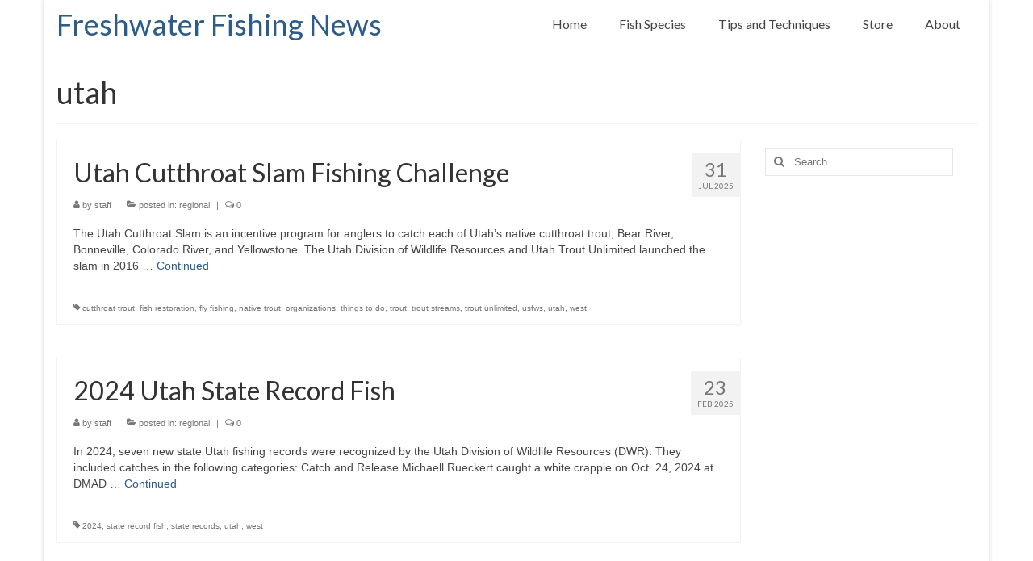

--- FILE ---
content_type: text/html; charset=UTF-8
request_url: https://www.freshwater-fishing-news.com/tag/utah/
body_size: 60962
content:
<!DOCTYPE html>
<html class="no-js" lang="en-US" xmlns:fb="https://www.facebook.com/2008/fbml" xmlns:addthis="https://www.addthis.com/help/api-spec"  itemscope="itemscope" itemtype="https://schema.org/WebPage">
<head>
  <meta charset="UTF-8">
  <meta name="viewport" content="width=device-width, initial-scale=1.0">
  <meta http-equiv="X-UA-Compatible" content="IE=edge">
  <title>utah &#8211; Freshwater Fishing News</title>
<meta name='robots' content='max-image-preview:large' />
<link rel='dns-prefetch' href='//www.googletagmanager.com' />
<link rel='dns-prefetch' href='//fonts.googleapis.com' />
<link rel='dns-prefetch' href='//pagead2.googlesyndication.com' />
<link rel="alternate" type="application/rss+xml" title="Freshwater Fishing News &raquo; Feed" href="https://www.freshwater-fishing-news.com/feed/" />
<link rel="alternate" type="application/rss+xml" title="Freshwater Fishing News &raquo; Comments Feed" href="https://www.freshwater-fishing-news.com/comments/feed/" />
<link rel="alternate" type="application/rss+xml" title="Freshwater Fishing News &raquo; utah Tag Feed" href="https://www.freshwater-fishing-news.com/tag/utah/feed/" />
<style id='wp-img-auto-sizes-contain-inline-css' type='text/css'>
img:is([sizes=auto i],[sizes^="auto," i]){contain-intrinsic-size:3000px 1500px}
/*# sourceURL=wp-img-auto-sizes-contain-inline-css */
</style>
<style id='wp-emoji-styles-inline-css' type='text/css'>

	img.wp-smiley, img.emoji {
		display: inline !important;
		border: none !important;
		box-shadow: none !important;
		height: 1em !important;
		width: 1em !important;
		margin: 0 0.07em !important;
		vertical-align: -0.1em !important;
		background: none !important;
		padding: 0 !important;
	}
/*# sourceURL=wp-emoji-styles-inline-css */
</style>
<style id='wp-block-library-inline-css' type='text/css'>
:root{--wp-block-synced-color:#7a00df;--wp-block-synced-color--rgb:122,0,223;--wp-bound-block-color:var(--wp-block-synced-color);--wp-editor-canvas-background:#ddd;--wp-admin-theme-color:#007cba;--wp-admin-theme-color--rgb:0,124,186;--wp-admin-theme-color-darker-10:#006ba1;--wp-admin-theme-color-darker-10--rgb:0,107,160.5;--wp-admin-theme-color-darker-20:#005a87;--wp-admin-theme-color-darker-20--rgb:0,90,135;--wp-admin-border-width-focus:2px}@media (min-resolution:192dpi){:root{--wp-admin-border-width-focus:1.5px}}.wp-element-button{cursor:pointer}:root .has-very-light-gray-background-color{background-color:#eee}:root .has-very-dark-gray-background-color{background-color:#313131}:root .has-very-light-gray-color{color:#eee}:root .has-very-dark-gray-color{color:#313131}:root .has-vivid-green-cyan-to-vivid-cyan-blue-gradient-background{background:linear-gradient(135deg,#00d084,#0693e3)}:root .has-purple-crush-gradient-background{background:linear-gradient(135deg,#34e2e4,#4721fb 50%,#ab1dfe)}:root .has-hazy-dawn-gradient-background{background:linear-gradient(135deg,#faaca8,#dad0ec)}:root .has-subdued-olive-gradient-background{background:linear-gradient(135deg,#fafae1,#67a671)}:root .has-atomic-cream-gradient-background{background:linear-gradient(135deg,#fdd79a,#004a59)}:root .has-nightshade-gradient-background{background:linear-gradient(135deg,#330968,#31cdcf)}:root .has-midnight-gradient-background{background:linear-gradient(135deg,#020381,#2874fc)}:root{--wp--preset--font-size--normal:16px;--wp--preset--font-size--huge:42px}.has-regular-font-size{font-size:1em}.has-larger-font-size{font-size:2.625em}.has-normal-font-size{font-size:var(--wp--preset--font-size--normal)}.has-huge-font-size{font-size:var(--wp--preset--font-size--huge)}.has-text-align-center{text-align:center}.has-text-align-left{text-align:left}.has-text-align-right{text-align:right}.has-fit-text{white-space:nowrap!important}#end-resizable-editor-section{display:none}.aligncenter{clear:both}.items-justified-left{justify-content:flex-start}.items-justified-center{justify-content:center}.items-justified-right{justify-content:flex-end}.items-justified-space-between{justify-content:space-between}.screen-reader-text{border:0;clip-path:inset(50%);height:1px;margin:-1px;overflow:hidden;padding:0;position:absolute;width:1px;word-wrap:normal!important}.screen-reader-text:focus{background-color:#ddd;clip-path:none;color:#444;display:block;font-size:1em;height:auto;left:5px;line-height:normal;padding:15px 23px 14px;text-decoration:none;top:5px;width:auto;z-index:100000}html :where(.has-border-color){border-style:solid}html :where([style*=border-top-color]){border-top-style:solid}html :where([style*=border-right-color]){border-right-style:solid}html :where([style*=border-bottom-color]){border-bottom-style:solid}html :where([style*=border-left-color]){border-left-style:solid}html :where([style*=border-width]){border-style:solid}html :where([style*=border-top-width]){border-top-style:solid}html :where([style*=border-right-width]){border-right-style:solid}html :where([style*=border-bottom-width]){border-bottom-style:solid}html :where([style*=border-left-width]){border-left-style:solid}html :where(img[class*=wp-image-]){height:auto;max-width:100%}:where(figure){margin:0 0 1em}html :where(.is-position-sticky){--wp-admin--admin-bar--position-offset:var(--wp-admin--admin-bar--height,0px)}@media screen and (max-width:600px){html :where(.is-position-sticky){--wp-admin--admin-bar--position-offset:0px}}

/*# sourceURL=wp-block-library-inline-css */
</style><style id='wp-block-heading-inline-css' type='text/css'>
h1:where(.wp-block-heading).has-background,h2:where(.wp-block-heading).has-background,h3:where(.wp-block-heading).has-background,h4:where(.wp-block-heading).has-background,h5:where(.wp-block-heading).has-background,h6:where(.wp-block-heading).has-background{padding:1.25em 2.375em}h1.has-text-align-left[style*=writing-mode]:where([style*=vertical-lr]),h1.has-text-align-right[style*=writing-mode]:where([style*=vertical-rl]),h2.has-text-align-left[style*=writing-mode]:where([style*=vertical-lr]),h2.has-text-align-right[style*=writing-mode]:where([style*=vertical-rl]),h3.has-text-align-left[style*=writing-mode]:where([style*=vertical-lr]),h3.has-text-align-right[style*=writing-mode]:where([style*=vertical-rl]),h4.has-text-align-left[style*=writing-mode]:where([style*=vertical-lr]),h4.has-text-align-right[style*=writing-mode]:where([style*=vertical-rl]),h5.has-text-align-left[style*=writing-mode]:where([style*=vertical-lr]),h5.has-text-align-right[style*=writing-mode]:where([style*=vertical-rl]),h6.has-text-align-left[style*=writing-mode]:where([style*=vertical-lr]),h6.has-text-align-right[style*=writing-mode]:where([style*=vertical-rl]){rotate:180deg}
/*# sourceURL=https://www.freshwater-fishing-news.com/wp-includes/blocks/heading/style.min.css */
</style>
<style id='wp-block-paragraph-inline-css' type='text/css'>
.is-small-text{font-size:.875em}.is-regular-text{font-size:1em}.is-large-text{font-size:2.25em}.is-larger-text{font-size:3em}.has-drop-cap:not(:focus):first-letter{float:left;font-size:8.4em;font-style:normal;font-weight:100;line-height:.68;margin:.05em .1em 0 0;text-transform:uppercase}body.rtl .has-drop-cap:not(:focus):first-letter{float:none;margin-left:.1em}p.has-drop-cap.has-background{overflow:hidden}:root :where(p.has-background){padding:1.25em 2.375em}:where(p.has-text-color:not(.has-link-color)) a{color:inherit}p.has-text-align-left[style*="writing-mode:vertical-lr"],p.has-text-align-right[style*="writing-mode:vertical-rl"]{rotate:180deg}
/*# sourceURL=https://www.freshwater-fishing-news.com/wp-includes/blocks/paragraph/style.min.css */
</style>
<style id='global-styles-inline-css' type='text/css'>
:root{--wp--preset--aspect-ratio--square: 1;--wp--preset--aspect-ratio--4-3: 4/3;--wp--preset--aspect-ratio--3-4: 3/4;--wp--preset--aspect-ratio--3-2: 3/2;--wp--preset--aspect-ratio--2-3: 2/3;--wp--preset--aspect-ratio--16-9: 16/9;--wp--preset--aspect-ratio--9-16: 9/16;--wp--preset--color--black: #000;--wp--preset--color--cyan-bluish-gray: #abb8c3;--wp--preset--color--white: #fff;--wp--preset--color--pale-pink: #f78da7;--wp--preset--color--vivid-red: #cf2e2e;--wp--preset--color--luminous-vivid-orange: #ff6900;--wp--preset--color--luminous-vivid-amber: #fcb900;--wp--preset--color--light-green-cyan: #7bdcb5;--wp--preset--color--vivid-green-cyan: #00d084;--wp--preset--color--pale-cyan-blue: #8ed1fc;--wp--preset--color--vivid-cyan-blue: #0693e3;--wp--preset--color--vivid-purple: #9b51e0;--wp--preset--color--virtue-primary: #2d5c88;--wp--preset--color--virtue-primary-light: #6c8dab;--wp--preset--color--very-light-gray: #eee;--wp--preset--color--very-dark-gray: #444;--wp--preset--gradient--vivid-cyan-blue-to-vivid-purple: linear-gradient(135deg,rgb(6,147,227) 0%,rgb(155,81,224) 100%);--wp--preset--gradient--light-green-cyan-to-vivid-green-cyan: linear-gradient(135deg,rgb(122,220,180) 0%,rgb(0,208,130) 100%);--wp--preset--gradient--luminous-vivid-amber-to-luminous-vivid-orange: linear-gradient(135deg,rgb(252,185,0) 0%,rgb(255,105,0) 100%);--wp--preset--gradient--luminous-vivid-orange-to-vivid-red: linear-gradient(135deg,rgb(255,105,0) 0%,rgb(207,46,46) 100%);--wp--preset--gradient--very-light-gray-to-cyan-bluish-gray: linear-gradient(135deg,rgb(238,238,238) 0%,rgb(169,184,195) 100%);--wp--preset--gradient--cool-to-warm-spectrum: linear-gradient(135deg,rgb(74,234,220) 0%,rgb(151,120,209) 20%,rgb(207,42,186) 40%,rgb(238,44,130) 60%,rgb(251,105,98) 80%,rgb(254,248,76) 100%);--wp--preset--gradient--blush-light-purple: linear-gradient(135deg,rgb(255,206,236) 0%,rgb(152,150,240) 100%);--wp--preset--gradient--blush-bordeaux: linear-gradient(135deg,rgb(254,205,165) 0%,rgb(254,45,45) 50%,rgb(107,0,62) 100%);--wp--preset--gradient--luminous-dusk: linear-gradient(135deg,rgb(255,203,112) 0%,rgb(199,81,192) 50%,rgb(65,88,208) 100%);--wp--preset--gradient--pale-ocean: linear-gradient(135deg,rgb(255,245,203) 0%,rgb(182,227,212) 50%,rgb(51,167,181) 100%);--wp--preset--gradient--electric-grass: linear-gradient(135deg,rgb(202,248,128) 0%,rgb(113,206,126) 100%);--wp--preset--gradient--midnight: linear-gradient(135deg,rgb(2,3,129) 0%,rgb(40,116,252) 100%);--wp--preset--font-size--small: 13px;--wp--preset--font-size--medium: 20px;--wp--preset--font-size--large: 36px;--wp--preset--font-size--x-large: 42px;--wp--preset--spacing--20: 0.44rem;--wp--preset--spacing--30: 0.67rem;--wp--preset--spacing--40: 1rem;--wp--preset--spacing--50: 1.5rem;--wp--preset--spacing--60: 2.25rem;--wp--preset--spacing--70: 3.38rem;--wp--preset--spacing--80: 5.06rem;--wp--preset--shadow--natural: 6px 6px 9px rgba(0, 0, 0, 0.2);--wp--preset--shadow--deep: 12px 12px 50px rgba(0, 0, 0, 0.4);--wp--preset--shadow--sharp: 6px 6px 0px rgba(0, 0, 0, 0.2);--wp--preset--shadow--outlined: 6px 6px 0px -3px rgb(255, 255, 255), 6px 6px rgb(0, 0, 0);--wp--preset--shadow--crisp: 6px 6px 0px rgb(0, 0, 0);}:where(.is-layout-flex){gap: 0.5em;}:where(.is-layout-grid){gap: 0.5em;}body .is-layout-flex{display: flex;}.is-layout-flex{flex-wrap: wrap;align-items: center;}.is-layout-flex > :is(*, div){margin: 0;}body .is-layout-grid{display: grid;}.is-layout-grid > :is(*, div){margin: 0;}:where(.wp-block-columns.is-layout-flex){gap: 2em;}:where(.wp-block-columns.is-layout-grid){gap: 2em;}:where(.wp-block-post-template.is-layout-flex){gap: 1.25em;}:where(.wp-block-post-template.is-layout-grid){gap: 1.25em;}.has-black-color{color: var(--wp--preset--color--black) !important;}.has-cyan-bluish-gray-color{color: var(--wp--preset--color--cyan-bluish-gray) !important;}.has-white-color{color: var(--wp--preset--color--white) !important;}.has-pale-pink-color{color: var(--wp--preset--color--pale-pink) !important;}.has-vivid-red-color{color: var(--wp--preset--color--vivid-red) !important;}.has-luminous-vivid-orange-color{color: var(--wp--preset--color--luminous-vivid-orange) !important;}.has-luminous-vivid-amber-color{color: var(--wp--preset--color--luminous-vivid-amber) !important;}.has-light-green-cyan-color{color: var(--wp--preset--color--light-green-cyan) !important;}.has-vivid-green-cyan-color{color: var(--wp--preset--color--vivid-green-cyan) !important;}.has-pale-cyan-blue-color{color: var(--wp--preset--color--pale-cyan-blue) !important;}.has-vivid-cyan-blue-color{color: var(--wp--preset--color--vivid-cyan-blue) !important;}.has-vivid-purple-color{color: var(--wp--preset--color--vivid-purple) !important;}.has-black-background-color{background-color: var(--wp--preset--color--black) !important;}.has-cyan-bluish-gray-background-color{background-color: var(--wp--preset--color--cyan-bluish-gray) !important;}.has-white-background-color{background-color: var(--wp--preset--color--white) !important;}.has-pale-pink-background-color{background-color: var(--wp--preset--color--pale-pink) !important;}.has-vivid-red-background-color{background-color: var(--wp--preset--color--vivid-red) !important;}.has-luminous-vivid-orange-background-color{background-color: var(--wp--preset--color--luminous-vivid-orange) !important;}.has-luminous-vivid-amber-background-color{background-color: var(--wp--preset--color--luminous-vivid-amber) !important;}.has-light-green-cyan-background-color{background-color: var(--wp--preset--color--light-green-cyan) !important;}.has-vivid-green-cyan-background-color{background-color: var(--wp--preset--color--vivid-green-cyan) !important;}.has-pale-cyan-blue-background-color{background-color: var(--wp--preset--color--pale-cyan-blue) !important;}.has-vivid-cyan-blue-background-color{background-color: var(--wp--preset--color--vivid-cyan-blue) !important;}.has-vivid-purple-background-color{background-color: var(--wp--preset--color--vivid-purple) !important;}.has-black-border-color{border-color: var(--wp--preset--color--black) !important;}.has-cyan-bluish-gray-border-color{border-color: var(--wp--preset--color--cyan-bluish-gray) !important;}.has-white-border-color{border-color: var(--wp--preset--color--white) !important;}.has-pale-pink-border-color{border-color: var(--wp--preset--color--pale-pink) !important;}.has-vivid-red-border-color{border-color: var(--wp--preset--color--vivid-red) !important;}.has-luminous-vivid-orange-border-color{border-color: var(--wp--preset--color--luminous-vivid-orange) !important;}.has-luminous-vivid-amber-border-color{border-color: var(--wp--preset--color--luminous-vivid-amber) !important;}.has-light-green-cyan-border-color{border-color: var(--wp--preset--color--light-green-cyan) !important;}.has-vivid-green-cyan-border-color{border-color: var(--wp--preset--color--vivid-green-cyan) !important;}.has-pale-cyan-blue-border-color{border-color: var(--wp--preset--color--pale-cyan-blue) !important;}.has-vivid-cyan-blue-border-color{border-color: var(--wp--preset--color--vivid-cyan-blue) !important;}.has-vivid-purple-border-color{border-color: var(--wp--preset--color--vivid-purple) !important;}.has-vivid-cyan-blue-to-vivid-purple-gradient-background{background: var(--wp--preset--gradient--vivid-cyan-blue-to-vivid-purple) !important;}.has-light-green-cyan-to-vivid-green-cyan-gradient-background{background: var(--wp--preset--gradient--light-green-cyan-to-vivid-green-cyan) !important;}.has-luminous-vivid-amber-to-luminous-vivid-orange-gradient-background{background: var(--wp--preset--gradient--luminous-vivid-amber-to-luminous-vivid-orange) !important;}.has-luminous-vivid-orange-to-vivid-red-gradient-background{background: var(--wp--preset--gradient--luminous-vivid-orange-to-vivid-red) !important;}.has-very-light-gray-to-cyan-bluish-gray-gradient-background{background: var(--wp--preset--gradient--very-light-gray-to-cyan-bluish-gray) !important;}.has-cool-to-warm-spectrum-gradient-background{background: var(--wp--preset--gradient--cool-to-warm-spectrum) !important;}.has-blush-light-purple-gradient-background{background: var(--wp--preset--gradient--blush-light-purple) !important;}.has-blush-bordeaux-gradient-background{background: var(--wp--preset--gradient--blush-bordeaux) !important;}.has-luminous-dusk-gradient-background{background: var(--wp--preset--gradient--luminous-dusk) !important;}.has-pale-ocean-gradient-background{background: var(--wp--preset--gradient--pale-ocean) !important;}.has-electric-grass-gradient-background{background: var(--wp--preset--gradient--electric-grass) !important;}.has-midnight-gradient-background{background: var(--wp--preset--gradient--midnight) !important;}.has-small-font-size{font-size: var(--wp--preset--font-size--small) !important;}.has-medium-font-size{font-size: var(--wp--preset--font-size--medium) !important;}.has-large-font-size{font-size: var(--wp--preset--font-size--large) !important;}.has-x-large-font-size{font-size: var(--wp--preset--font-size--x-large) !important;}
/*# sourceURL=global-styles-inline-css */
</style>

<style id='classic-theme-styles-inline-css' type='text/css'>
/*! This file is auto-generated */
.wp-block-button__link{color:#fff;background-color:#32373c;border-radius:9999px;box-shadow:none;text-decoration:none;padding:calc(.667em + 2px) calc(1.333em + 2px);font-size:1.125em}.wp-block-file__button{background:#32373c;color:#fff;text-decoration:none}
/*# sourceURL=/wp-includes/css/classic-themes.min.css */
</style>
<link rel='stylesheet' id='addthis_all_pages-css' href='https://www.freshwater-fishing-news.com/wp-content/plugins/addthis/frontend/build/addthis_wordpress_public.min.css?ver=6.9' type='text/css' media='all' />
<style id='kadence-blocks-global-variables-inline-css' type='text/css'>
:root {--global-kb-font-size-sm:clamp(0.8rem, 0.73rem + 0.217vw, 0.9rem);--global-kb-font-size-md:clamp(1.1rem, 0.995rem + 0.326vw, 1.25rem);--global-kb-font-size-lg:clamp(1.75rem, 1.576rem + 0.543vw, 2rem);--global-kb-font-size-xl:clamp(2.25rem, 1.728rem + 1.63vw, 3rem);--global-kb-font-size-xxl:clamp(2.5rem, 1.456rem + 3.26vw, 4rem);--global-kb-font-size-xxxl:clamp(2.75rem, 0.489rem + 7.065vw, 6rem);}:root {--global-palette1: #3182CE;--global-palette2: #2B6CB0;--global-palette3: #1A202C;--global-palette4: #2D3748;--global-palette5: #4A5568;--global-palette6: #718096;--global-palette7: #EDF2F7;--global-palette8: #F7FAFC;--global-palette9: #ffffff;}
/*# sourceURL=kadence-blocks-global-variables-inline-css */
</style>
<link rel='stylesheet' id='virtue_theme-css' href='https://www.freshwater-fishing-news.com/wp-content/themes/virtue/assets/css/virtue.css?ver=3.4.14' type='text/css' media='all' />
<link rel='stylesheet' id='virtue_skin-css' href='https://www.freshwater-fishing-news.com/wp-content/themes/virtue/assets/css/skins/default.css?ver=3.4.14' type='text/css' media='all' />
<link rel='stylesheet' id='redux-google-fonts-virtue-css' href='https://fonts.googleapis.com/css?family=Lato%3A400%2C700&#038;ver=6.9' type='text/css' media='all' />

<!-- Google tag (gtag.js) snippet added by Site Kit -->
<!-- Google Analytics snippet added by Site Kit -->
<script type="text/javascript" src="https://www.googletagmanager.com/gtag/js?id=G-3Q3BNVT8HS" id="google_gtagjs-js" async></script>
<script type="text/javascript" id="google_gtagjs-js-after">
/* <![CDATA[ */
window.dataLayer = window.dataLayer || [];function gtag(){dataLayer.push(arguments);}
gtag("set","linker",{"domains":["www.freshwater-fishing-news.com"]});
gtag("js", new Date());
gtag("set", "developer_id.dZTNiMT", true);
gtag("config", "G-3Q3BNVT8HS");
//# sourceURL=google_gtagjs-js-after
/* ]]> */
</script>
<script type="text/javascript" src="https://www.freshwater-fishing-news.com/wp-includes/js/jquery/jquery.min.js?ver=3.7.1" id="jquery-core-js"></script>
<script type="text/javascript" src="https://www.freshwater-fishing-news.com/wp-includes/js/jquery/jquery-migrate.min.js?ver=3.4.1" id="jquery-migrate-js"></script>
<link rel="https://api.w.org/" href="https://www.freshwater-fishing-news.com/wp-json/" /><link rel="alternate" title="JSON" type="application/json" href="https://www.freshwater-fishing-news.com/wp-json/wp/v2/tags/95" /><link rel="EditURI" type="application/rsd+xml" title="RSD" href="https://www.freshwater-fishing-news.com/xmlrpc.php?rsd" />
<meta name="generator" content="WordPress 6.9" />
<meta name="generator" content="Site Kit by Google 1.170.0" /><script data-ad-client="ca-pub-7259640597541542" async src="https://pagead2.googlesyndication.com/pagead/js/adsbygoogle.js"></script><style type="text/css">#logo {padding-top:10px;}#logo {padding-bottom:10px;}#logo {margin-left:0px;}#logo {margin-right:0px;}#nav-main {margin-top:10px;}#nav-main {margin-bottom:10px;}.headerfont, .tp-caption {font-family:Lato;}.topbarmenu ul li {font-family:Lato;}input[type=number]::-webkit-inner-spin-button, input[type=number]::-webkit-outer-spin-button { -webkit-appearance: none; margin: 0; } input[type=number] {-moz-appearance: textfield;}.quantity input::-webkit-outer-spin-button,.quantity input::-webkit-inner-spin-button {display: none;}.product_item .product_details h5 {text-transform: none;}.product_item .product_details h5 {min-height:40px;}.entry-content p { margin-bottom:16px;}</style>
<!-- Google AdSense meta tags added by Site Kit -->
<meta name="google-adsense-platform-account" content="ca-host-pub-2644536267352236">
<meta name="google-adsense-platform-domain" content="sitekit.withgoogle.com">
<!-- End Google AdSense meta tags added by Site Kit -->

<!-- Google AdSense snippet added by Site Kit -->
<script type="text/javascript" async="async" src="https://pagead2.googlesyndication.com/pagead/js/adsbygoogle.js?client=ca-pub-7259640597541542&amp;host=ca-host-pub-2644536267352236" crossorigin="anonymous"></script>

<!-- End Google AdSense snippet added by Site Kit -->
<script data-cfasync="false" type="text/javascript">if (window.addthis_product === undefined) { window.addthis_product = "wpp"; } if (window.wp_product_version === undefined) { window.wp_product_version = "wpp-6.2.7"; } if (window.addthis_share === undefined) { window.addthis_share = {}; } if (window.addthis_config === undefined) { window.addthis_config = {"data_track_clickback":true,"ignore_server_config":true,"ui_atversion":300}; } if (window.addthis_layers === undefined) { window.addthis_layers = {}; } if (window.addthis_layers_tools === undefined) { window.addthis_layers_tools = [{"sharetoolbox":{"numPreferredServices":5,"counts":"one","size":"16px","style":"fixed","shareCountThreshold":0,"elements":".addthis_inline_share_toolbox_below,.at-below-post-homepage,.at-below-post-arch-page,.at-below-post-cat-page,.at-below-post,.at-below-post-page"}}]; } else { window.addthis_layers_tools.push({"sharetoolbox":{"numPreferredServices":5,"counts":"one","size":"16px","style":"fixed","shareCountThreshold":0,"elements":".addthis_inline_share_toolbox_below,.at-below-post-homepage,.at-below-post-arch-page,.at-below-post-cat-page,.at-below-post,.at-below-post-page"}});  } if (window.addthis_plugin_info === undefined) { window.addthis_plugin_info = {"info_status":"enabled","cms_name":"WordPress","plugin_name":"Share Buttons by AddThis","plugin_version":"6.2.7","plugin_mode":"WordPress","anonymous_profile_id":"wp-10c37512cf5ba4d4d407f5bcb6757d6f","page_info":{"template":"archives","post_type":""},"sharing_enabled_on_post_via_metabox":false}; } 
                    (function() {
                      var first_load_interval_id = setInterval(function () {
                        if (typeof window.addthis !== 'undefined') {
                          window.clearInterval(first_load_interval_id);
                          if (typeof window.addthis_layers !== 'undefined' && Object.getOwnPropertyNames(window.addthis_layers).length > 0) {
                            window.addthis.layers(window.addthis_layers);
                          }
                          if (Array.isArray(window.addthis_layers_tools)) {
                            for (i = 0; i < window.addthis_layers_tools.length; i++) {
                              window.addthis.layers(window.addthis_layers_tools[i]);
                            }
                          }
                        }
                     },1000)
                    }());
                </script> <script data-cfasync="false" type="text/javascript" src="https://s7.addthis.com/js/300/addthis_widget.js#pubid=wp-10c37512cf5ba4d4d407f5bcb6757d6f" async="async"></script><style type="text/css" title="dynamic-css" class="options-output">header #logo a.brand,.logofont{font-family:Lato;line-height:40px;font-weight:400;font-style:normal;font-size:36px;}.kad_tagline{font-family:Lato;line-height:20px;font-weight:400;font-style:normal;color:#444444;font-size:14px;}.product_item .product_details h5{font-family:Lato;line-height:20px;font-weight:normal;font-style:700;font-size:16px;}h1{font-family:Lato;line-height:40px;font-weight:400;font-style:normal;font-size:38px;}h2{font-family:Lato;line-height:40px;font-weight:normal;font-style:normal;font-size:32px;}h3{font-family:Lato;line-height:40px;font-weight:400;font-style:normal;font-size:28px;}h4{font-family:Lato;line-height:40px;font-weight:400;font-style:normal;font-size:24px;}h5{font-family:Lato;line-height:24px;font-weight:700;font-style:normal;font-size:18px;}body{font-family:Verdana, Geneva, sans-serif;line-height:20px;font-weight:400;font-style:normal;font-size:14px;}#nav-main ul.sf-menu a{font-family:Lato;line-height:20px;font-weight:400;font-style:normal;font-size:16px;}#nav-second ul.sf-menu a{font-family:Lato;line-height:22px;font-weight:400;font-style:normal;font-size:18px;}.kad-nav-inner .kad-mnav, .kad-mobile-nav .kad-nav-inner li a,.nav-trigger-case{font-family:Lato;line-height:20px;font-weight:400;font-style:normal;font-size:16px;}</style></head>
<body class="archive tag tag-utah tag-95 wp-embed-responsive wp-theme-virtue boxed">
	<div id="kt-skip-link"><a href="#content">Skip to Main Content</a></div>
	<div id="wrapper" class="container">
	<header class="banner headerclass" itemscope itemtype="https://schema.org/WPHeader">
		<div class="container">
		<div class="row">
			<div class="col-md-6 clearfix kad-header-left">
				<div id="logo" class="logocase">
					<a class="brand logofont" href="https://www.freshwater-fishing-news.com/">
						Freshwater Fishing News					</a>
									</div> <!-- Close #logo -->
			</div><!-- close logo span -->
							<div class="col-md-6 kad-header-right">
					<nav id="nav-main" class="clearfix" itemscope itemtype="https://schema.org/SiteNavigationElement">
						<ul id="menu-basic" class="sf-menu"><li  class=" menu-item-2315"><a href="https://www.freshwater-fishing-news.com/"><span>Home</span></a></li>
<li  class=" menu-item-2318"><a href="https://www.freshwater-fishing-news.com/fish-species-north-america/"><span>Fish Species</span></a></li>
<li  class=" menu-item-2319"><a href="https://www.freshwater-fishing-news.com/freshwater-fishing-tips-and-techniques/"><span>Tips and Techniques</span></a></li>
<li  class=" menu-item-2320"><a href="https://www.freshwater-fishing-news.com/store/"><span>Store</span></a></li>
<li  class=" sf-dropdown menu-item-2316"><a href="https://www.freshwater-fishing-news.com/about/"><span>About</span></a>
<ul class="sub-menu sf-dropdown-menu dropdown">
	<li  class=" menu-item-2317"><a href="https://www.freshwater-fishing-news.com/about/contact-us/"><span>Contact</span></a></li>
</ul>
</li>
</ul>					</nav> 
				</div> <!-- Close menuclass-->
			       
		</div> <!-- Close Row -->
					<div id="mobile-nav-trigger" class="nav-trigger">
				<button class="nav-trigger-case mobileclass collapsed" data-toggle="collapse" data-target=".kad-nav-collapse">
					<span class="kad-navbtn"><i class="icon-reorder"></i></span>
					<span class="kad-menu-name">Menu</span>
				</button>
			</div>
			<div id="kad-mobile-nav" class="kad-mobile-nav">
				<div class="kad-nav-inner mobileclass">
					<div class="kad-nav-collapse">
					<ul id="menu-basic-1" class="kad-mnav"><li  class="menu-home menu-item-2315"><a href="https://www.freshwater-fishing-news.com/"><span>Home</span></a></li>
<li  class="menu-fish-species menu-item-2318"><a href="https://www.freshwater-fishing-news.com/fish-species-north-america/"><span>Fish Species</span></a></li>
<li  class="menu-tips-and-techniques menu-item-2319"><a href="https://www.freshwater-fishing-news.com/freshwater-fishing-tips-and-techniques/"><span>Tips and Techniques</span></a></li>
<li  class="menu-store menu-item-2320"><a href="https://www.freshwater-fishing-news.com/store/"><span>Store</span></a></li>
<li  class="menu-about sf-dropdown sf-dropdown-toggle menu-item-2316"><a href="https://www.freshwater-fishing-news.com/about/"><span>About</span></a><span class="kad-submenu-accordion collapse-next  kad-submenu-accordion-open" data-parent=".kad-nav-collapse" data-toggle="collapse" data-target=""><i class="icon-chevron-down"></i><i class="icon-chevron-up"></i></span>
<ul class="sub-menu sf-dropdown-menu collapse">
	<li  class="menu-contact menu-item-2317"><a href="https://www.freshwater-fishing-news.com/about/contact-us/"><span>Contact</span></a></li>
</ul>
</li>
</ul>					</div>
				</div>
			</div>
		 
	</div> <!-- Close Container -->
	</header>
	<div class="wrap contentclass" role="document">

	<div id="pageheader" class="titleclass">
	<div class="container">
		<div class="page-header">
			<h1 class="entry-title" itemprop="name">
				utah			</h1>
			<p class="subtitle"> </p>		</div>
	</div><!--container-->
</div><!--titleclass-->
<div id="content" class="container">
	<div class="row">
		<div class="main col-lg-9 col-md-8  postlist" role="main">

		    <article id="post-4352" class="post-4352 post type-post status-publish format-standard hentry category-regional tag-cutthroat-trout tag-fish-restoration tag-fly-fishing tag-native-trout tag-organizations tag-things-to-do tag-trout tag-trout-streams tag-trout-unlimited tag-usfws tag-utah tag-west" itemscope="" itemtype="https://schema.org/BlogPosting">
        <div class="row">
        
            <div class="col-md-12 kttextpost post-text-container postcontent">
                <div class="postmeta updated color_gray">
	<div class="postdate bg-lightgray headerfont">
		<meta itemprop="datePublished" content="2025-07-31T12:54:25-05:00">
		<span class="postday">31</span>
		Jul 2025	</div>
</div> 
                <header>
                    <a href="https://www.freshwater-fishing-news.com/2025/07/utah-cutthroat-slam-fishing-challenge/">
                        <h2 class="entry-title" itemprop="name headline">
                            Utah Cutthroat Slam Fishing Challenge 
                        </h2>
                    </a>
                    <div class="subhead">
    <span class="postauthortop author vcard">
    <i class="icon-user"></i> by  <span itemprop="author"><a href="https://www.freshwater-fishing-news.com/author/dwd/" class="fn" rel="author">staff</a></span> |</span>
      
    <span class="postedintop"><i class="icon-folder-open"></i> posted in: <a href="https://www.freshwater-fishing-news.com/category/regional/" rel="category tag">regional</a></span>     <span class="kad-hidepostedin">|</span>
    <span class="postcommentscount">
    <i class="icon-comments-alt"></i> 0    </span>
</div>    
                </header>
                <div class="entry-content" itemprop="description">
                    <div class="at-above-post-arch-page addthis_tool" data-url="https://www.freshwater-fishing-news.com/2025/07/utah-cutthroat-slam-fishing-challenge/"></div>
<p>The Utah Cutthroat Slam is an incentive program for anglers to catch each of Utah’s native cutthroat trout; Bear River, Bonneville, Colorado River, and Yellowstone. The Utah Division of Wildlife Resources and Utah Trout Unlimited launched the slam in 2016 &hellip; <a href="https://www.freshwater-fishing-news.com/2025/07/utah-cutthroat-slam-fishing-challenge/">Continued</a><!-- AddThis Advanced Settings above via filter on get_the_excerpt --><!-- AddThis Advanced Settings below via filter on get_the_excerpt --><!-- AddThis Advanced Settings generic via filter on get_the_excerpt --><!-- AddThis Share Buttons above via filter on get_the_excerpt --><!-- AddThis Share Buttons below via filter on get_the_excerpt --></p>
<div class="at-below-post-arch-page addthis_tool" data-url="https://www.freshwater-fishing-news.com/2025/07/utah-cutthroat-slam-fishing-challenge/"></div>
<p><!-- AddThis Share Buttons generic via filter on get_the_excerpt --></p>
                </div>
                <footer>
                <meta itemscope itemprop="mainEntityOfPage" content="https://www.freshwater-fishing-news.com/2025/07/utah-cutthroat-slam-fishing-challenge/" itemType="https://schema.org/WebPage" itemid="https://www.freshwater-fishing-news.com/2025/07/utah-cutthroat-slam-fishing-challenge/"><meta itemprop="dateModified" content="2025-07-31T12:54:25-05:00"><div itemprop="publisher" itemscope itemtype="https://schema.org/Organization"><meta itemprop="name" content="Freshwater Fishing News"></div>                        <span class="posttags color_gray"><i class="icon-tag"></i> <a href="https://www.freshwater-fishing-news.com/tag/cutthroat-trout/" rel="tag">cutthroat trout</a>, <a href="https://www.freshwater-fishing-news.com/tag/fish-restoration/" rel="tag">fish restoration</a>, <a href="https://www.freshwater-fishing-news.com/tag/fly-fishing/" rel="tag">fly fishing</a>, <a href="https://www.freshwater-fishing-news.com/tag/native-trout/" rel="tag">native trout</a>, <a href="https://www.freshwater-fishing-news.com/tag/organizations/" rel="tag">organizations</a>, <a href="https://www.freshwater-fishing-news.com/tag/things-to-do/" rel="tag">things to do</a>, <a href="https://www.freshwater-fishing-news.com/tag/trout/" rel="tag">trout</a>, <a href="https://www.freshwater-fishing-news.com/tag/trout-streams/" rel="tag">trout streams</a>, <a href="https://www.freshwater-fishing-news.com/tag/trout-unlimited/" rel="tag">trout unlimited</a>, <a href="https://www.freshwater-fishing-news.com/tag/usfws/" rel="tag">usfws</a>, <a href="https://www.freshwater-fishing-news.com/tag/utah/" rel="tag">utah</a>, <a href="https://www.freshwater-fishing-news.com/tag/west/" rel="tag">west</a></span>
                                    </footer>
            </div><!-- Text size -->
        </div><!-- row-->
    </article> <!-- Article -->    <article id="post-4104" class="post-4104 post type-post status-publish format-standard hentry category-regional tag-641 tag-state-record-fish tag-state-records tag-utah tag-west" itemscope="" itemtype="https://schema.org/BlogPosting">
        <div class="row">
        
            <div class="col-md-12 kttextpost post-text-container postcontent">
                <div class="postmeta updated color_gray">
	<div class="postdate bg-lightgray headerfont">
		<meta itemprop="datePublished" content="2025-02-23T13:25:03-05:00">
		<span class="postday">23</span>
		Feb 2025	</div>
</div> 
                <header>
                    <a href="https://www.freshwater-fishing-news.com/2025/02/2024-utah-state-record-fish/">
                        <h2 class="entry-title" itemprop="name headline">
                            2024 Utah State Record Fish 
                        </h2>
                    </a>
                    <div class="subhead">
    <span class="postauthortop author vcard">
    <i class="icon-user"></i> by  <span itemprop="author"><a href="https://www.freshwater-fishing-news.com/author/dwd/" class="fn" rel="author">staff</a></span> |</span>
      
    <span class="postedintop"><i class="icon-folder-open"></i> posted in: <a href="https://www.freshwater-fishing-news.com/category/regional/" rel="category tag">regional</a></span>     <span class="kad-hidepostedin">|</span>
    <span class="postcommentscount">
    <i class="icon-comments-alt"></i> 0    </span>
</div>    
                </header>
                <div class="entry-content" itemprop="description">
                    <div class="at-above-post-arch-page addthis_tool" data-url="https://www.freshwater-fishing-news.com/2025/02/2024-utah-state-record-fish/"></div>
<p>In 2024, seven new state Utah fishing records were recognized by the Utah Division of Wildlife Resources (DWR). They included catches in the following categories: Catch and Release Michaell Rueckert caught a white crappie on Oct. 24, 2024 at DMAD &hellip; <a href="https://www.freshwater-fishing-news.com/2025/02/2024-utah-state-record-fish/">Continued</a><!-- AddThis Advanced Settings above via filter on get_the_excerpt --><!-- AddThis Advanced Settings below via filter on get_the_excerpt --><!-- AddThis Advanced Settings generic via filter on get_the_excerpt --><!-- AddThis Share Buttons above via filter on get_the_excerpt --><!-- AddThis Share Buttons below via filter on get_the_excerpt --></p>
<div class="at-below-post-arch-page addthis_tool" data-url="https://www.freshwater-fishing-news.com/2025/02/2024-utah-state-record-fish/"></div>
<p><!-- AddThis Share Buttons generic via filter on get_the_excerpt --></p>
                </div>
                <footer>
                <meta itemscope itemprop="mainEntityOfPage" content="https://www.freshwater-fishing-news.com/2025/02/2024-utah-state-record-fish/" itemType="https://schema.org/WebPage" itemid="https://www.freshwater-fishing-news.com/2025/02/2024-utah-state-record-fish/"><meta itemprop="dateModified" content="2025-02-23T13:25:03-05:00"><div itemprop="publisher" itemscope itemtype="https://schema.org/Organization"><meta itemprop="name" content="Freshwater Fishing News"></div>                        <span class="posttags color_gray"><i class="icon-tag"></i> <a href="https://www.freshwater-fishing-news.com/tag/2024/" rel="tag">2024</a>, <a href="https://www.freshwater-fishing-news.com/tag/state-record-fish/" rel="tag">state record fish</a>, <a href="https://www.freshwater-fishing-news.com/tag/state-records/" rel="tag">state records</a>, <a href="https://www.freshwater-fishing-news.com/tag/utah/" rel="tag">utah</a>, <a href="https://www.freshwater-fishing-news.com/tag/west/" rel="tag">west</a></span>
                                    </footer>
            </div><!-- Text size -->
        </div><!-- row-->
    </article> <!-- Article -->    <article id="post-2881" class="post-2881 post type-post status-publish format-standard hentry category-regional tag-hybrid-fish tag-kokanee tag-reservoirs tag-salmon tag-smallmouth-bass tag-utah tag-wipers" itemscope="" itemtype="https://schema.org/BlogPosting">
        <div class="row">
        
            <div class="col-md-12 kttextpost post-text-container postcontent">
                <div class="postmeta updated color_gray">
	<div class="postdate bg-lightgray headerfont">
		<meta itemprop="datePublished" content="2016-08-28T18:52:46-05:00">
		<span class="postday">28</span>
		Aug 2016	</div>
</div> 
                <header>
                    <a href="https://www.freshwater-fishing-news.com/2016/08/utah-jordanelle-reservoir-fish-stocking/">
                        <h2 class="entry-title" itemprop="name headline">
                            Utah &#8211; Jordanelle Reservoir Fish Stocking 
                        </h2>
                    </a>
                    <div class="subhead">
    <span class="postauthortop author vcard">
    <i class="icon-user"></i> by  <span itemprop="author"><a href="https://www.freshwater-fishing-news.com/author/dwd/" class="fn" rel="author">staff</a></span> |</span>
      
    <span class="postedintop"><i class="icon-folder-open"></i> posted in: <a href="https://www.freshwater-fishing-news.com/category/regional/" rel="category tag">regional</a></span>     <span class="kad-hidepostedin">|</span>
    <span class="postcommentscount">
    <i class="icon-comments-alt"></i> 0    </span>
</div>    
                </header>
                <div class="entry-content" itemprop="description">
                    <div class="at-above-post-arch-page addthis_tool" data-url="https://www.freshwater-fishing-news.com/2016/08/utah-jordanelle-reservoir-fish-stocking/"></div>
<p>A variety of fish species have been stocked in Utah&#8217;s Jordanelle Reservoir as part of a recently developed management plan. The latest stocking happened Aug. 25, when Utah Division of Wildlife Resources fish hatchery personnel and biologists placed 25,000 two-inch &hellip; <a href="https://www.freshwater-fishing-news.com/2016/08/utah-jordanelle-reservoir-fish-stocking/">Continued</a><!-- AddThis Advanced Settings above via filter on get_the_excerpt --><!-- AddThis Advanced Settings below via filter on get_the_excerpt --><!-- AddThis Advanced Settings generic via filter on get_the_excerpt --><!-- AddThis Share Buttons above via filter on get_the_excerpt --><!-- AddThis Share Buttons below via filter on get_the_excerpt --></p>
<div class="at-below-post-arch-page addthis_tool" data-url="https://www.freshwater-fishing-news.com/2016/08/utah-jordanelle-reservoir-fish-stocking/"></div>
<p><!-- AddThis Share Buttons generic via filter on get_the_excerpt --></p>
                </div>
                <footer>
                <meta itemscope itemprop="mainEntityOfPage" content="https://www.freshwater-fishing-news.com/2016/08/utah-jordanelle-reservoir-fish-stocking/" itemType="https://schema.org/WebPage" itemid="https://www.freshwater-fishing-news.com/2016/08/utah-jordanelle-reservoir-fish-stocking/"><meta itemprop="dateModified" content="2016-08-28T18:52:46-05:00"><div itemprop="publisher" itemscope itemtype="https://schema.org/Organization"><meta itemprop="name" content="Freshwater Fishing News"></div>                        <span class="posttags color_gray"><i class="icon-tag"></i> <a href="https://www.freshwater-fishing-news.com/tag/hybrid-fish/" rel="tag">hybrid fish</a>, <a href="https://www.freshwater-fishing-news.com/tag/kokanee/" rel="tag">kokanee</a>, <a href="https://www.freshwater-fishing-news.com/tag/reservoirs/" rel="tag">reservoirs</a>, <a href="https://www.freshwater-fishing-news.com/tag/salmon/" rel="tag">salmon</a>, <a href="https://www.freshwater-fishing-news.com/tag/smallmouth-bass/" rel="tag">smallmouth bass</a>, <a href="https://www.freshwater-fishing-news.com/tag/utah/" rel="tag">utah</a>, <a href="https://www.freshwater-fishing-news.com/tag/wipers/" rel="tag">wipers</a></span>
                                    </footer>
            </div><!-- Text size -->
        </div><!-- row-->
    </article> <!-- Article -->    <article id="post-2722" class="post-2722 post type-post status-publish format-standard hentry category-regional tag-colorado-river tag-endanger-species tag-usfws tag-utah" itemscope="" itemtype="https://schema.org/BlogPosting">
        <div class="row">
        
            <div class="col-md-12 kttextpost post-text-container postcontent">
                <div class="postmeta updated color_gray">
	<div class="postdate bg-lightgray headerfont">
		<meta itemprop="datePublished" content="2016-06-08T17:56:58-05:00">
		<span class="postday">8</span>
		Jun 2016	</div>
</div> 
                <header>
                    <a href="https://www.freshwater-fishing-news.com/2016/06/upper-colorado-river-endangered-fish/">
                        <h2 class="entry-title" itemprop="name headline">
                            Upper Colorado River Endangered Fish 
                        </h2>
                    </a>
                    <div class="subhead">
    <span class="postauthortop author vcard">
    <i class="icon-user"></i> by  <span itemprop="author"><a href="https://www.freshwater-fishing-news.com/author/dwd/" class="fn" rel="author">staff</a></span> |</span>
      
    <span class="postedintop"><i class="icon-folder-open"></i> posted in: <a href="https://www.freshwater-fishing-news.com/category/regional/" rel="category tag">regional</a></span>     <span class="kad-hidepostedin">|</span>
    <span class="postcommentscount">
    <i class="icon-comments-alt"></i> 0    </span>
</div>    
                </header>
                <div class="entry-content" itemprop="description">
                    <div class="at-above-post-arch-page addthis_tool" data-url="https://www.freshwater-fishing-news.com/2016/06/upper-colorado-river-endangered-fish/"></div>
<p>A rare species of chub known as bonytail are reproducing naturally in the upper Colorado River system, according to Utah Division of Wildlife Resources (UDWR) biologists. In spring 2015, Matthew Breen, Dr. Robert Schelly and Randy Staffeldt, researchers with the &hellip; <a href="https://www.freshwater-fishing-news.com/2016/06/upper-colorado-river-endangered-fish/">Continued</a><!-- AddThis Advanced Settings above via filter on get_the_excerpt --><!-- AddThis Advanced Settings below via filter on get_the_excerpt --><!-- AddThis Advanced Settings generic via filter on get_the_excerpt --><!-- AddThis Share Buttons above via filter on get_the_excerpt --><!-- AddThis Share Buttons below via filter on get_the_excerpt --></p>
<div class="at-below-post-arch-page addthis_tool" data-url="https://www.freshwater-fishing-news.com/2016/06/upper-colorado-river-endangered-fish/"></div>
<p><!-- AddThis Share Buttons generic via filter on get_the_excerpt --></p>
                </div>
                <footer>
                <meta itemscope itemprop="mainEntityOfPage" content="https://www.freshwater-fishing-news.com/2016/06/upper-colorado-river-endangered-fish/" itemType="https://schema.org/WebPage" itemid="https://www.freshwater-fishing-news.com/2016/06/upper-colorado-river-endangered-fish/"><meta itemprop="dateModified" content="2016-06-08T17:56:58-05:00"><div itemprop="publisher" itemscope itemtype="https://schema.org/Organization"><meta itemprop="name" content="Freshwater Fishing News"></div>                        <span class="posttags color_gray"><i class="icon-tag"></i> <a href="https://www.freshwater-fishing-news.com/tag/colorado-river/" rel="tag">colorado river</a>, <a href="https://www.freshwater-fishing-news.com/tag/endanger-species/" rel="tag">endanger species</a>, <a href="https://www.freshwater-fishing-news.com/tag/usfws/" rel="tag">usfws</a>, <a href="https://www.freshwater-fishing-news.com/tag/utah/" rel="tag">utah</a></span>
                                    </footer>
            </div><!-- Text size -->
        </div><!-- row-->
    </article> <!-- Article -->    <article id="post-154" class="post-154 post type-post status-publish format-standard hentry category-science-research tag-chubs tag-endangered-species tag-fish tag-fish-species tag-utah" itemscope="" itemtype="https://schema.org/BlogPosting">
        <div class="row">
        
            <div class="col-md-12 kttextpost post-text-container postcontent">
                <div class="postmeta updated color_gray">
	<div class="postdate bg-lightgray headerfont">
		<meta itemprop="datePublished" content="2010-07-14T09:16:47-05:00">
		<span class="postday">14</span>
		Jul 2010	</div>
</div> 
                <header>
                    <a href="https://www.freshwater-fishing-news.com/2010/07/utah-least-chub-may-be-listed-as-threatened-or-endangered/">
                        <h2 class="entry-title" itemprop="name headline">
                            Utah Least Chub May Be Listed as Threatened or Endangered 
                        </h2>
                    </a>
                    <div class="subhead">
    <span class="postauthortop author vcard">
    <i class="icon-user"></i> by  <span itemprop="author"><a href="https://www.freshwater-fishing-news.com/author/dwd/" class="fn" rel="author">staff</a></span> |</span>
      
    <span class="postedintop"><i class="icon-folder-open"></i> posted in: <a href="https://www.freshwater-fishing-news.com/category/science-research/" rel="category tag">science - research</a></span>     <span class="kad-hidepostedin">|</span>
    <span class="postcommentscount">
    <i class="icon-comments-alt"></i> 0    </span>
</div>    
                </header>
                <div class="entry-content" itemprop="description">
                    <div class="at-above-post-arch-page addthis_tool" data-url="https://www.freshwater-fishing-news.com/2010/07/utah-least-chub-may-be-listed-as-threatened-or-endangered/"></div>
<p>The U.S. Fish and Wildlife Service has determined that listing the least chub, a member of the minnow family endemic to the Bonneville Basin in Utah, as threatened or endangered under the Endangered Species Act (ESA) is warranted, but that &hellip; <a href="https://www.freshwater-fishing-news.com/2010/07/utah-least-chub-may-be-listed-as-threatened-or-endangered/">Continued</a><!-- AddThis Advanced Settings above via filter on get_the_excerpt --><!-- AddThis Advanced Settings below via filter on get_the_excerpt --><!-- AddThis Advanced Settings generic via filter on get_the_excerpt --><!-- AddThis Share Buttons above via filter on get_the_excerpt --><!-- AddThis Share Buttons below via filter on get_the_excerpt --></p>
<div class="at-below-post-arch-page addthis_tool" data-url="https://www.freshwater-fishing-news.com/2010/07/utah-least-chub-may-be-listed-as-threatened-or-endangered/"></div>
<p><!-- AddThis Share Buttons generic via filter on get_the_excerpt --></p>
                </div>
                <footer>
                <meta itemscope itemprop="mainEntityOfPage" content="https://www.freshwater-fishing-news.com/2010/07/utah-least-chub-may-be-listed-as-threatened-or-endangered/" itemType="https://schema.org/WebPage" itemid="https://www.freshwater-fishing-news.com/2010/07/utah-least-chub-may-be-listed-as-threatened-or-endangered/"><meta itemprop="dateModified" content="2010-07-14T09:16:47-05:00"><div itemprop="publisher" itemscope itemtype="https://schema.org/Organization"><meta itemprop="name" content="Freshwater Fishing News"></div>                        <span class="posttags color_gray"><i class="icon-tag"></i> <a href="https://www.freshwater-fishing-news.com/tag/chubs/" rel="tag">chubs</a>, <a href="https://www.freshwater-fishing-news.com/tag/endangered-species/" rel="tag">endangered species</a>, <a href="https://www.freshwater-fishing-news.com/tag/fish/" rel="tag">fish</a>, <a href="https://www.freshwater-fishing-news.com/tag/fish-species/" rel="tag">fish species</a>, <a href="https://www.freshwater-fishing-news.com/tag/utah/" rel="tag">utah</a></span>
                                    </footer>
            </div><!-- Text size -->
        </div><!-- row-->
    </article> <!-- Article --><div class="wp-pagenavi"></div>
		</div><!-- /.main -->
<aside class="col-lg-3 col-md-4 kad-sidebar" role="complementary" itemscope itemtype="https://schema.org/WPSideBar">
	<div class="sidebar">
		<section id="search-3" class="widget-1 widget-first widget widget_search"><div class="widget-inner"><form role="search" method="get" class="form-search" action="https://www.freshwater-fishing-news.com/">
	<label>
		<span class="screen-reader-text">Search for:</span>
		<input type="text" value="" name="s" class="search-query" placeholder="Search">
	</label>
	<button type="submit" class="search-icon"><i class="icon-search"></i></button>
</form></div></section><section id="custom_html-2" class="widget_text widget-2 widget widget_custom_html"><div class="widget_text widget-inner"><div class="textwidget custom-html-widget"><br /><br />
<p align="center">
<script async src="//pagead2.googlesyndication.com/pagead/js/adsbygoogle.js"></script>
<!-- FWFN responsive -->
<ins class="adsbygoogle"
     style="display:block"
     data-ad-client="ca-pub-7259640597541542"
     data-ad-slot="4830100037"
     data-ad-format="auto"></ins>
<script>
(adsbygoogle = window.adsbygoogle || []).push({});
</script></p>
<br /><br /></div></div></section><section id="custom_html-3" class="widget_text widget-3 widget widget_custom_html"><div class="widget_text widget-inner"><div class="textwidget custom-html-widget"><script type="text/javascript">
amzn_assoc_placement = "adunit0";
amzn_assoc_tracking_id = "freshwater-fishing-20";
amzn_assoc_ad_mode = "search";
amzn_assoc_ad_type = "smart";
amzn_assoc_marketplace = "amazon";
amzn_assoc_region = "US";
amzn_assoc_linkid = "4a9ab3e3988daf069c303fb3fa2675ef";
amzn_assoc_default_category = "All";
amzn_assoc_default_search_phrase = "freshwater gamefish";
</script>
<script src="//z-na.amazon-adsystem.com/widgets/onejs?MarketPlace=US"></script><br />As an Amazon Associate we earn from qualifying purchases.</div></div></section><section id="custom_html-4" class="widget_text widget-4 widget-last widget widget_custom_html"><div class="widget_text widget-inner"><div class="textwidget custom-html-widget"><p align="center"><a href="https://www.freshwater-fishing-news.com/disclosure/">disclosure</a></p></div></div></section>	</div><!-- /.sidebar -->
</aside><!-- /aside -->
			</div><!-- /.row-->
		</div><!-- /.content -->
	</div><!-- /.wrap -->
	<footer id="containerfooter" class="footerclass" itemscope itemtype="https://schema.org/WPFooter">
  <div class="container">
  	<div class="row">
  		 
					<div class="col-md-3 col-sm-6 footercol1">
					<div class="widget_text widget-1 widget-first footer-widget"><aside id="custom_html-5" class="widget_text widget widget_custom_html"><div class="textwidget custom-html-widget"><script async src="https://pagead2.googlesyndication.com/pagead/js/adsbygoogle.js"></script>
<!-- FWFN footer ad -->
<ins class="adsbygoogle"
     style="display:block"
     data-ad-client="ca-pub-7259640597541542"
     data-ad-slot="2547156438"
     data-ad-format="auto"
     data-full-width-responsive="true"></ins>
<script>
     (adsbygoogle = window.adsbygoogle || []).push({});
</script></div></aside></div><div class="widget-2 footer-widget"><aside id="text-4" class="widget widget_text">			<div class="textwidget"><br /><br />
<center>
<script type="text/javascript"><!--
google_ad_client = "ca-pub-7259640597541542";
/* FWFN link menu */
google_ad_slot = "6113078265";
google_ad_width = 160;
google_ad_height = 90;
//-->
</script>
<script type="text/javascript"
src="http://pagead2.googlesyndication.com/pagead/show_ads.js">
</script>
</center>
<br /><br /></div>
		</aside></div><div class="widget-3 widget-last footer-widget"><aside id="text-7" class="widget widget_text">			<div class="textwidget"><br /><br />
<center>
<script language="javascript" src="http://www.zazzle.com/api/zp/zpanel?zp=117317664966893466"></script>
</center>
<br /><br />
<br /><br /></div>
		</aside></div>					</div> 
            					 
					<div class="col-md-3  col-sm-6 footercol2">
					<div class="widget_text widget-1 widget-first footer-widget"><aside id="custom_html-6" class="widget_text widget widget_custom_html"><div class="textwidget custom-html-widget"></div></aside></div>					</div> 
		        		         
					<div class="col-md-3 col-sm-6 footercol3">
					<div class="widget-1 widget-first footer-widget"><aside id="block-3" class="widget widget_block"><div style="text-align:center;line-height:150%">
<a href="https://www.zazzle.com/collections/freshwater_fishing_accessories-119925349906864516" rel="nofollow"><img decoding="async" src="https://rlv.zcache.com/freshwater_fishing_accessories_119925349906864516-r_zrue5_6hya9a_325.jpg" alt="Freshwater Fishing Accessories" style="border:0;" /></a>
<br/>
<a href="https://www.zazzle.com/collections/freshwater_fishing_accessories-119925349906864516" rel="nofollow">Freshwater Fishing Accessories</a>
<br/>by <a href="https://www.zazzle.com/store/fish_fishing_seafood" rel="nofollow">Fish - Fishing  - Seafood</a>
</div></aside></div>					</div> 
	            						            </div>
        <div class="footercredits clearfix">
    		
    		        	<p>&copy; 2026 Freshwater Fishing News</p>
    	</div>

  </div>

</footer>

		</div><!--Wrapper-->
		<script type="speculationrules">
{"prefetch":[{"source":"document","where":{"and":[{"href_matches":"/*"},{"not":{"href_matches":["/wp-*.php","/wp-admin/*","/wp-content/uploads/*","/wp-content/*","/wp-content/plugins/*","/wp-content/themes/virtue/*","/*\\?(.+)"]}},{"not":{"selector_matches":"a[rel~=\"nofollow\"]"}},{"not":{"selector_matches":".no-prefetch, .no-prefetch a"}}]},"eagerness":"conservative"}]}
</script>
<script type="text/javascript" src="https://www.freshwater-fishing-news.com/wp-content/themes/virtue/assets/js/min/bootstrap-min.js?ver=3.4.14" id="bootstrap-js"></script>
<script type="text/javascript" src="https://www.freshwater-fishing-news.com/wp-includes/js/hoverIntent.min.js?ver=1.10.2" id="hoverIntent-js"></script>
<script type="text/javascript" src="https://www.freshwater-fishing-news.com/wp-includes/js/imagesloaded.min.js?ver=5.0.0" id="imagesloaded-js"></script>
<script type="text/javascript" src="https://www.freshwater-fishing-news.com/wp-includes/js/masonry.min.js?ver=4.2.2" id="masonry-js"></script>
<script type="text/javascript" src="https://www.freshwater-fishing-news.com/wp-content/themes/virtue/assets/js/min/plugins-min.js?ver=3.4.14" id="virtue_plugins-js"></script>
<script type="text/javascript" src="https://www.freshwater-fishing-news.com/wp-content/themes/virtue/assets/js/min/magnific-popup-min.js?ver=3.4.14" id="magnific-popup-js"></script>
<script type="text/javascript" id="virtue-lightbox-init-js-extra">
/* <![CDATA[ */
var virtue_lightbox = {"loading":"Loading...","of":"%curr% of %total%","error":"The Image could not be loaded."};
//# sourceURL=virtue-lightbox-init-js-extra
/* ]]> */
</script>
<script type="text/javascript" src="https://www.freshwater-fishing-news.com/wp-content/themes/virtue/assets/js/min/virtue-lightbox-init-min.js?ver=3.4.14" id="virtue-lightbox-init-js"></script>
<script type="text/javascript" src="https://www.freshwater-fishing-news.com/wp-content/themes/virtue/assets/js/min/main-min.js?ver=3.4.14" id="virtue_main-js"></script>
<script id="wp-emoji-settings" type="application/json">
{"baseUrl":"https://s.w.org/images/core/emoji/17.0.2/72x72/","ext":".png","svgUrl":"https://s.w.org/images/core/emoji/17.0.2/svg/","svgExt":".svg","source":{"concatemoji":"https://www.freshwater-fishing-news.com/wp-includes/js/wp-emoji-release.min.js?ver=6.9"}}
</script>
<script type="module">
/* <![CDATA[ */
/*! This file is auto-generated */
const a=JSON.parse(document.getElementById("wp-emoji-settings").textContent),o=(window._wpemojiSettings=a,"wpEmojiSettingsSupports"),s=["flag","emoji"];function i(e){try{var t={supportTests:e,timestamp:(new Date).valueOf()};sessionStorage.setItem(o,JSON.stringify(t))}catch(e){}}function c(e,t,n){e.clearRect(0,0,e.canvas.width,e.canvas.height),e.fillText(t,0,0);t=new Uint32Array(e.getImageData(0,0,e.canvas.width,e.canvas.height).data);e.clearRect(0,0,e.canvas.width,e.canvas.height),e.fillText(n,0,0);const a=new Uint32Array(e.getImageData(0,0,e.canvas.width,e.canvas.height).data);return t.every((e,t)=>e===a[t])}function p(e,t){e.clearRect(0,0,e.canvas.width,e.canvas.height),e.fillText(t,0,0);var n=e.getImageData(16,16,1,1);for(let e=0;e<n.data.length;e++)if(0!==n.data[e])return!1;return!0}function u(e,t,n,a){switch(t){case"flag":return n(e,"\ud83c\udff3\ufe0f\u200d\u26a7\ufe0f","\ud83c\udff3\ufe0f\u200b\u26a7\ufe0f")?!1:!n(e,"\ud83c\udde8\ud83c\uddf6","\ud83c\udde8\u200b\ud83c\uddf6")&&!n(e,"\ud83c\udff4\udb40\udc67\udb40\udc62\udb40\udc65\udb40\udc6e\udb40\udc67\udb40\udc7f","\ud83c\udff4\u200b\udb40\udc67\u200b\udb40\udc62\u200b\udb40\udc65\u200b\udb40\udc6e\u200b\udb40\udc67\u200b\udb40\udc7f");case"emoji":return!a(e,"\ud83e\u1fac8")}return!1}function f(e,t,n,a){let r;const o=(r="undefined"!=typeof WorkerGlobalScope&&self instanceof WorkerGlobalScope?new OffscreenCanvas(300,150):document.createElement("canvas")).getContext("2d",{willReadFrequently:!0}),s=(o.textBaseline="top",o.font="600 32px Arial",{});return e.forEach(e=>{s[e]=t(o,e,n,a)}),s}function r(e){var t=document.createElement("script");t.src=e,t.defer=!0,document.head.appendChild(t)}a.supports={everything:!0,everythingExceptFlag:!0},new Promise(t=>{let n=function(){try{var e=JSON.parse(sessionStorage.getItem(o));if("object"==typeof e&&"number"==typeof e.timestamp&&(new Date).valueOf()<e.timestamp+604800&&"object"==typeof e.supportTests)return e.supportTests}catch(e){}return null}();if(!n){if("undefined"!=typeof Worker&&"undefined"!=typeof OffscreenCanvas&&"undefined"!=typeof URL&&URL.createObjectURL&&"undefined"!=typeof Blob)try{var e="postMessage("+f.toString()+"("+[JSON.stringify(s),u.toString(),c.toString(),p.toString()].join(",")+"));",a=new Blob([e],{type:"text/javascript"});const r=new Worker(URL.createObjectURL(a),{name:"wpTestEmojiSupports"});return void(r.onmessage=e=>{i(n=e.data),r.terminate(),t(n)})}catch(e){}i(n=f(s,u,c,p))}t(n)}).then(e=>{for(const n in e)a.supports[n]=e[n],a.supports.everything=a.supports.everything&&a.supports[n],"flag"!==n&&(a.supports.everythingExceptFlag=a.supports.everythingExceptFlag&&a.supports[n]);var t;a.supports.everythingExceptFlag=a.supports.everythingExceptFlag&&!a.supports.flag,a.supports.everything||((t=a.source||{}).concatemoji?r(t.concatemoji):t.wpemoji&&t.twemoji&&(r(t.twemoji),r(t.wpemoji)))});
//# sourceURL=https://www.freshwater-fishing-news.com/wp-includes/js/wp-emoji-loader.min.js
/* ]]> */
</script>
	</body>
</html>

--- FILE ---
content_type: text/html; charset=utf-8
request_url: https://www.google.com/recaptcha/api2/aframe
body_size: 267
content:
<!DOCTYPE HTML><html><head><meta http-equiv="content-type" content="text/html; charset=UTF-8"></head><body><script nonce="NEUg-sSHigdN-j2jvZgSCw">/** Anti-fraud and anti-abuse applications only. See google.com/recaptcha */ try{var clients={'sodar':'https://pagead2.googlesyndication.com/pagead/sodar?'};window.addEventListener("message",function(a){try{if(a.source===window.parent){var b=JSON.parse(a.data);var c=clients[b['id']];if(c){var d=document.createElement('img');d.src=c+b['params']+'&rc='+(localStorage.getItem("rc::a")?sessionStorage.getItem("rc::b"):"");window.document.body.appendChild(d);sessionStorage.setItem("rc::e",parseInt(sessionStorage.getItem("rc::e")||0)+1);localStorage.setItem("rc::h",'1768976344919');}}}catch(b){}});window.parent.postMessage("_grecaptcha_ready", "*");}catch(b){}</script></body></html>